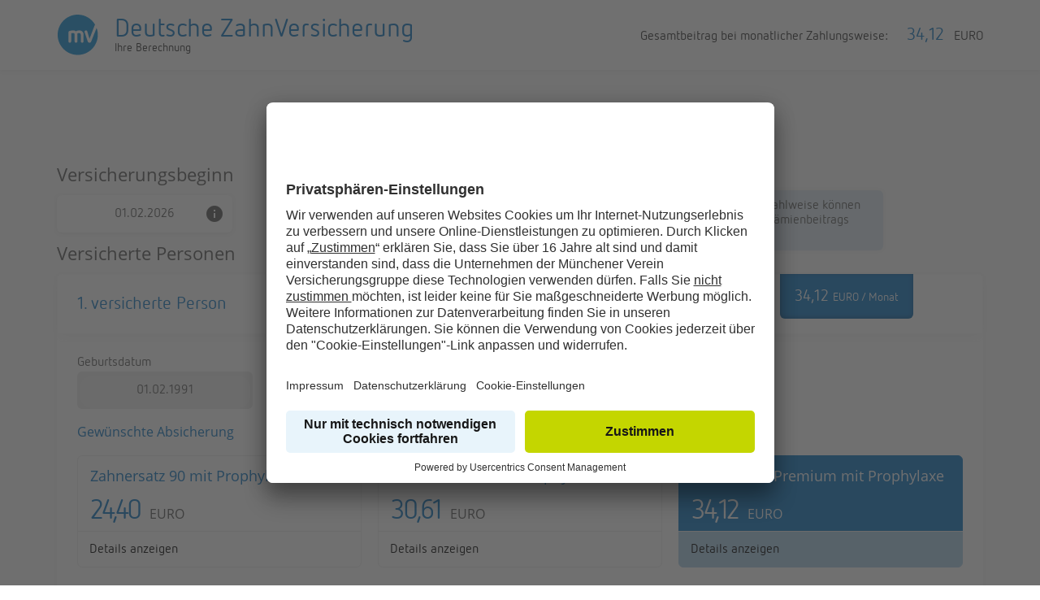

--- FILE ---
content_type: text/html;charset=UTF-8
request_url: https://www.muenchener-verein.de/zahnversicherung-tarifrechner/?vnr=48119&bd=35&agt=381
body_size: 27783
content:
<?xml version="1.0" encoding="UTF-8"?>
<!DOCTYPE html>

	<html lang="de" dir="ltr"><head id="j_idt2">
	<meta http-equiv="content-type" content="text/html; charset=utf-8" />
	<meta http-equiv="cache-control" content="max-age=0" />
	<meta http-equiv="cache-control" content="no-cache" />
	<meta http-equiv="pragma" content="no-cache" />
	<meta http-equiv="expires" content="0" />
	<meta name="viewport" content="width=device-width, initial-scale=1.0" />
	<meta name="robots" content="noindex" /><script type="text/javascript" src="/zahnversicherung-tarifrechner/javax.faces.resource/jsf.js.xhtml;jsessionid=djijnZpF73GwNqauKII4jmzW1GDCiOWiU6XOQWCH.prd-dvl-jbo-mvpor-01?ln=javax.faces"></script>
	<!-- CDN&lt;link rel="stylesheet" type="text/css" href="https://maxcdn.bootstrapcdn.com/bootstrap/3.3.7/css/bootstrap.min.css" /&gt; -->
	<!-- CDN&lt;script src="http://code.jquery.com/jquery-1.12.0.min.js"&gt;&lt;/script&gt; --><script type="text/javascript" src="/zahnversicherung-tarifrechner/javax.faces.resource/jquery-1.12.0.min.js.xhtml;jsessionid=djijnZpF73GwNqauKII4jmzW1GDCiOWiU6XOQWCH.prd-dvl-jbo-mvpor-01?ln=js"></script>
	<!-- CDN&lt;script src="http://maxcdn.bootstrapcdn.com/bootstrap/3.3.7/js/bootstrap.min.js"&gt;&lt;/script&gt; --><script type="text/javascript" src="/zahnversicherung-tarifrechner/javax.faces.resource/bootstrap.min.js.xhtml;jsessionid=djijnZpF73GwNqauKII4jmzW1GDCiOWiU6XOQWCH.prd-dvl-jbo-mvpor-01?ln=js"></script>
	<link rel="apple-touch-icon" sizes="180x180" href="/zahnversicherung-tarifrechner/javax.faces.resource/img/favicon/apple-touch-icon.png.xhtml;jsessionid=djijnZpF73GwNqauKII4jmzW1GDCiOWiU6XOQWCH.prd-dvl-jbo-mvpor-01" />
	<link rel="icon" type="image/png" sizes="32x32" href="/zahnversicherung-tarifrechner/javax.faces.resource/img/favicon/favicon-32x32.png.xhtml;jsessionid=djijnZpF73GwNqauKII4jmzW1GDCiOWiU6XOQWCH.prd-dvl-jbo-mvpor-01" />
	<link rel="icon" type="image/png" sizes="16x16" href="/zahnversicherung-tarifrechner/javax.faces.resource/img/favicon/favicon-16x16.png.xhtml;jsessionid=djijnZpF73GwNqauKII4jmzW1GDCiOWiU6XOQWCH.prd-dvl-jbo-mvpor-01" />
	<link rel="mask-icon" href="/zahnversicherung-tarifrechner/javax.faces.resource/img/favicon/safari-pinned-tab.svg.xhtml;jsessionid=djijnZpF73GwNqauKII4jmzW1GDCiOWiU6XOQWCH.prd-dvl-jbo-mvpor-01" color="#1793d7" />
	<meta name="msapplication-TileColor" content="#1793d7" />
	<meta name="theme-color" content="#ffffff" />
	<title>Deutsche ZahnVersicherung - Ihre Berechnung - Münchener Verein</title>
	<!-- Google Tag Manager -->
	<noscript><iframe src="//www.googletagmanager.com/ns.html?id=GTM-MB2SHT" height="0" width="0" style="display:none;visibility:hidden"></iframe></noscript>
	<script>(function(w,d,s,l,i){w[l]=w[l]||[];w[l].push({'gtm.start': new Date().getTime(),event:'gtm.js'});var f=d.getElementsByTagName(s)[0], j=d.createElement(s),dl=l!='dataLayer'?'&l='+l:'';j.async=true;j.src='//www.googletagmanager.com/gtm.js?id='+i+dl;f.parentNode.insertBefore(j,f); })(window,document,'script','dataLayer','GTM-MB2SHT');</script>
	<!-- End Google Tag Manager -->
	<script id="usercentrics-cmp" data-settings-id="-cAUxJyYs" src="https://app.usercentrics.eu/browser-ui/latest/bundle_legacy.js" defer="defer"></script>
	<script src="https://apis.google.com/js/platform.js" async="async" defer="defer"></script><link type="text/css" rel="stylesheet" href="/zahnversicherung-tarifrechner/javax.faces.resource/bootstrap.min.css.xhtml;jsessionid=djijnZpF73GwNqauKII4jmzW1GDCiOWiU6XOQWCH.prd-dvl-jbo-mvpor-01?ln=css" /><link type="text/css" rel="stylesheet" href="/zahnversicherung-tarifrechner/javax.faces.resource/app.min.css.xhtml;jsessionid=djijnZpF73GwNqauKII4jmzW1GDCiOWiU6XOQWCH.prd-dvl-jbo-mvpor-01?ln=css" /><link type="text/css" rel="stylesheet" href="/zahnversicherung-tarifrechner/javax.faces.resource/fonts.css.xhtml;jsessionid=djijnZpF73GwNqauKII4jmzW1GDCiOWiU6XOQWCH.prd-dvl-jbo-mvpor-01?ln=css" /></head>
<!-- app-prebody start -->
<!-- app-prebody end --><body class="www-stage" data-vermittler="48119" data-stage="www" data-plink="false">
	<!-- Google Tag Manager (noscript) -->
	<noscript><iframe src="https://www.googletagmanager.com/ns.html?id=GTM-MB2SHT" height="0" width="0" style="display:none;visibility:hidden"></iframe></noscript>
	<!-- End Google Tag Manager (noscript) --><div class="background-image-fader opacity-100"></div><div class="calculator">
<form id="mainform" name="mainform" method="post" action="/zahnversicherung-tarifrechner/ihre-berechnung.xhtml;jsessionid=djijnZpF73GwNqauKII4jmzW1GDCiOWiU6XOQWCH.prd-dvl-jbo-mvpor-01?cid=1" class="floating-labels" accept-charset="UTF-8" enctype="application/x-www-form-urlencoded" onsubmit="setFormSubmitted()">
<input type="hidden" name="mainform" value="mainform" />

			<input type="hidden" name="cid" value="1" /><div class="app-header"><div class="wrapper"><div class="container"><div id="logo" class="logo"><img src="/zahnversicherung-tarifrechner/javax.faces.resource/logo-muenchener-verein-bildmarke.svg.xhtml;jsessionid=djijnZpF73GwNqauKII4jmzW1GDCiOWiU6XOQWCH.prd-dvl-jbo-mvpor-01?ln=img" alt="MV-Icon" /></div><div class="title">
								<h1>Deutsche ZahnVersicherung</h1>Ihre Berechnung</div><div id="basket" class="basket-wrapper">
									<div class="basket">
										<span>Gesamtbeitrag</span> <span>Gesamtbeitrag bei monatlicher Zahlungsweise:</span>
										<div class="preis"><span id="gesamtbeitragID">34,12 </span> <span class="waehrung">EURO</span>
										</div>
									</div></div></div></div></div><div class="app-body-wrapper-container"><div class="app-body-wrapper"><div class="app-body container">
	<script>
		function toggleGesundheitsfrageVisibility(value, vp, gfKomplex, gFrage) {
			gFrage++;
			var id = "gesundheitsFragenContainer" + vp + "-" + gfKomplex + "-" + gFrage;
		    switch( value) {
		    case 'TRUE' : document.querySelector('.' + id).style.display='flex';
		               break;
		    case 'FALSE' : document.querySelector('.' + id).style.display='none';
		               break;
			}
		}
		</script>
		<style>
			.gesundheitsfrage {
			    display: flex;
			    align-items: center;
			}
			
			.gesundheitsfrage:not(:last-of-type) {
			    margin-bottom: 1rem;
			}
			
			.gesundheitsfrage p:last-of-type {
			    margin-bottom:0;
			}
		</style><div class="row"><div class="col-xs-12"><span id="messages"></span></div></div><div id="package_container" class="row"><div class="col-xs-12"><span id="j_idt68:packagepicker" class="collapse-group"><div id="j_idt68:zahlungsweiseWrapper" class=""><div class="row"><div class="col-xs-12 col-md-6"><label for="j_idt68:versicherungsbeginn:dob_date_mask" class="message">Versicherungsbeginn</label>
							<!-- Versicherungsbeginn - START --><div id="j_idt68:versicherungsbeginnContainer" class="white-shadow-box"><div id="j_idt68:versicherungsbeginn:versicherungsbeginn" class="row"><div class="col-xs-12"><div class="dateselector-wrapper"><div id="j_idt68:versicherungsbeginn:dob_date_mask_message"></div><input id="j_idt68:versicherungsbeginn:dob_date_mask" name="j_idt68:versicherungsbeginn:dob_date_mask" value="01.02.2026" class="form-control dateinputmask -internal" onblur="dateBlur(event);" onfocus="this.select();" onkeypress="dateSubmit(event)" onkeyup="datePattern(event);" onchange="mojarra.ab(this,event,'valueChange','@this','j_idt68:versicherungsbeginn:dob_date_mask_message messages',{'onevent':ajaxReloadComponents})" min="2026-01-01" max="2026-08-01" maxlength="10" placeholder="Tag.Monat.Jahr" type="text" />
						<input type="date" class="dateinputfield" max="2026-08-01" min="2026-01-01" onchange="changeDateInput(event)" onblur="triggerChangeInput(event)" onkeypress="dateSubmit(event)" /> 
						<a href="javascript:void(0);" class="mv-hint icon-question " data-toggle="tooltip" data-placement="right auto" title="Als Versicherungsbeginn ist der 1. des laufenden Monats vorbelegt. Vordatierungen sind maximal bis zu 6 Monaten möglich." data-html="true"><i class="material-icons">info</i></a></div></div></div></div>
							<!-- Versicherungsbeginn - END --></div><div class="col-xs-12 col-md-6"><span id="j_idt68:j_idt89:zahlungsweisen"><div class="zahlungsweise-wrapper"><label for="j_idt68:j_idt89:zahlungsweise" class="message">Zahlungsweise</label><div class="select-dropdown-wrapper"><select id="j_idt68:j_idt89:zahlungsweise" name="j_idt68:j_idt89:zahlungsweise" class="white-shadow-box" size="1" onchange="mojarra.ab(this,event,'valueChange','@form','@form')">	<option value="JAEHRLICH">jährlich</option>
	<option value="HALBJAEHRLICH">halbjährlich</option>
	<option value="VIERTELJAEHRLICH">vierteljährlich</option>
	<option value="MONATLICH" selected="selected">monatlich</option>
</select><script>jQuery.noConflict(); jQuery(document).ready(function(){jQuery('.dropdownfix a.selector').on('click', function(event){	selectbox = $(this).next().next('select');	pos = selectbox.offset();	selectbox.css('position', 'absolute');	selectbox.css('z-index', '999999');	selectbox.offset(pos);	selectbox.attr('size', '10');	event.preventDefault();	return false;});jQuery('.dropdownfix select').mouseout(function(){$(this).css('position', 'static');$(this).attr('size', '1');});jQuery('.dropdownfix select').click(function(){$(this).css('position', 'static');$(this).attr('size', '1');});});</script><div class="zahlungsweise-titel">
							Bei jährlicher Zahlweise können Sie 3% Ihres Prämienbeitrags einsparen.
						</div></div></div></span></div></div></div><label class="message">Versicherte Personen</label><div id="j_idt68:produkt:0:paketauswahlContainer" class="form-wrapper hidden"><label class="message">Tarif</label>
							<!-- Paketauswahl --><div class="row"><div class="col-xs-12 col-sm-12"><div class=""><select id="j_idt68:produkt:0:paketAuswahlFirst" name="j_idt68:produkt:0:paketAuswahlFirst" class="white-shadow-box paketauswahldropdown-0" size="1" onchange="mojarra.ab(this,event,'valueChange','@this','@form')" aria-label="Auswahl der Absicherung">	<option value="DZV-Zahnersatz">Zahnersatz 90 mit Prophylaxe</option>
	<option value="DZV-Zahnschutz">Zahnschutz 90 mit Prophylaxe</option>
	<option value="DZV-Zahnschutz-PR" selected="selected">Zahnschutz Premium mit Prophylaxe</option>
</select><script>jQuery.noConflict(); jQuery(document).ready(function(){jQuery('.dropdownfix a.selector').on('click', function(event){	selectbox = $(this).next().next('select');	pos = selectbox.offset();	selectbox.css('position', 'absolute');	selectbox.css('z-index', '999999');	selectbox.offset(pos);	selectbox.attr('size', '10');	event.preventDefault();	return false;});jQuery('.dropdownfix select').mouseout(function(){$(this).css('position', 'static');$(this).attr('size', '1');});jQuery('.dropdownfix select').click(function(){$(this).css('position', 'static');$(this).attr('size', '1');});});</script>
										<a href="javascript:void(0);" class="mv-hint icon-question hidden" data-toggle="tooltip" data-placement="right" data-html="true"><i class="material-icons">info</i></a></div></div></div><label class="message">Versicherte Personen</label></div><div class="form-wrapper alignment-center hidden"><div class="row"><div class="col-xs-12 col-sm-8 form-text">
									Anzahl der zu mitversichernden Personen
								</div><div class="col-xs-12 col-sm-4"><div class=""><select id="j_idt68:produkt:0:anzahlDerPersonen" name="j_idt68:produkt:0:anzahlDerPersonen" class="form-control anzahlderpersonen-0" size="1" onchange="mojarra.ab(this,event,'valueChange','@this','@form')" aria-label="Auswahl der Anzahl">	<option value="1" selected="selected">1</option>
	<option value="2">2</option>
	<option value="3">3</option>
	<option value="4">4</option>
	<option value="5">5</option>
	<option value="6">6</option>
	<option value="7">7</option>
	<option value="8">8</option>
	<option value="9">9</option>
	<option value="10">10</option>
</select><script>jQuery.noConflict(); jQuery(document).ready(function(){jQuery('.dropdownfix a.selector').on('click', function(event){	selectbox = $(this).next().next('select');	pos = selectbox.offset();	selectbox.css('position', 'absolute');	selectbox.css('z-index', '999999');	selectbox.offset(pos);	selectbox.attr('size', '10');	event.preventDefault();	return false;});jQuery('.dropdownfix select').mouseout(function(){$(this).css('position', 'static');$(this).attr('size', '1');});jQuery('.dropdownfix select').click(function(){$(this).css('position', 'static');$(this).attr('size', '1');});});</script>
										<a href="javascript:void(0);" class="mv-hint icon-question hidden" data-toggle="tooltip" data-placement="right" data-html="true"><i class="material-icons">info</i></a></div></div></div></div><div class="panel mv-panel produktpanel-0">
							<h4 class="mv-panel-title bold"><a href="https://www.muenchener-verein.de/zahnversicherung-tarifrechner/;jsessionid=djijnZpF73GwNqauKII4jmzW1GDCiOWiU6XOQWCH.prd-dvl-jbo-mvpor-01" class="mv-collapse produktpanel-openclose-trigger-0 " data-target=".package_accordion_0" data-toggle="collapse" data-parent=".collapse-group"><span class="title new-blue">
										1. versicherte Person
									</span><span class="preis">
										34,12  <span class="waehrung">EURO / Monat</span></span></a><a id="j_idt68:produkt:0:personEntfernen" href="#" onclick="mojarra.ab(this,event,'action','@this','@form');return false" class="delete deleteversicherteperson-0 hidden">
									<i class="material-icons">delete</i></a>
							</h4><div class="package_accordion_0 mv-panel-collapse collapse in single-content-padding"><div class="mv-panel-body" data-accordion-index="0" aria-expanded="false"><a id="j_idt68:produkt:0:j_idt125" href="#" onclick="mojarra.ab(this,event,'action',0,0);return false" class="collapse_accordion_jsf_hook hidden"></a><div class="hidden row "><div class="col-xs-12">
											Tarif
										</div>
										<!-- Paketauswahl --><div class="col-xs-12"><div class=""><select id="j_idt68:produkt:0:paketAuswahlSecond" name="j_idt68:produkt:0:paketAuswahlSecond" class="form-control paketauswahl-0" size="1" onchange="mojarra.ab(this,event,'valueChange','@this','@form')">	<option value="DZV-Zahnersatz">Zahnersatz 90 mit Prophylaxe</option>
	<option value="DZV-Zahnschutz">Zahnschutz 90 mit Prophylaxe</option>
	<option value="DZV-Zahnschutz-PR" selected="selected">Zahnschutz Premium mit Prophylaxe</option>
</select><script>jQuery.noConflict(); jQuery(document).ready(function(){jQuery('.dropdownfix a.selector').on('click', function(event){	selectbox = $(this).next().next('select');	pos = selectbox.offset();	selectbox.css('position', 'absolute');	selectbox.css('z-index', '999999');	selectbox.offset(pos);	selectbox.attr('size', '10');	event.preventDefault();	return false;});jQuery('.dropdownfix select').mouseout(function(){$(this).css('position', 'static');$(this).attr('size', '1');});jQuery('.dropdownfix select').click(function(){$(this).css('position', 'static');$(this).attr('size', '1');});});</script>
												<a href="javascript:void(0);" class="mv-hint icon-question hidden" data-toggle="tooltip" data-placement="right" data-html="true"><i class="material-icons">info</i></a></div></div></div><div class="row"><div class="col-xs-12 small-title">Geburtsdatum</div><div class="col-xs-12 ">
											<!-- Geburtsdatum - START --><div id="j_idt68:produkt:0:geburtsdatumContainer"><div id="j_idt68:produkt:0:geburtsdatum:geburtsdatum" class="row"><div class="col-xs-12"><div class="dateselector-wrapper"><div id="j_idt68:produkt:0:geburtsdatum:dob_date_mask_message"></div><input id="j_idt68:produkt:0:geburtsdatum:dob_date_mask" name="j_idt68:produkt:0:geburtsdatum:dob_date_mask" value="01.02.1991" class="form-control dateinputmask geburtsdatum-0-internal" onblur="dateBlur(event);" onfocus="this.select();" onkeypress="dateSubmit(event)" onkeyup="datePattern(event);" onchange="mojarra.ab(this,event,'valueChange','@this','package_container result_container j_idt68:produkt:0:geburtsdatum:dob_date_mask_message messages',{'onevent':ajaxReloadComponents})" min="1926-01-15" max="2026-01-15" maxlength="10" placeholder="Tag.Monat.Jahr" type="text" />
						<input type="date" class="dateinputfield" max="2026-01-15" min="1926-01-15" onchange="changeDateInput(event)" onblur="triggerChangeInput(event)" onkeypress="dateSubmit(event)" /> 
						<a href="javascript:void(0);" class="mv-hint icon-question hidden" data-toggle="tooltip" data-placement="right auto" data-html="true"><i class="material-icons">info</i></a></div></div></div></div>
											<!-- Geburtsdatum - END --></div><div class="hidden"><div class="delete-container"><a id="j_idt68:produkt:0:j_idt146" href="#" onclick="mojarra.ab(this,event,'action','@this','@form');return false" class="delete deleteversichertepersondropdown-0">
													<i class="material-icons">delete</i><span class="visible-xs">
														Person entfernen
													</span></a></div></div></div>
									<h3 class="sub ">Gewünschte Absicherung</h3><div id="j_idt68:produkt:0:paketVergleicherWrapper" class="package-selector-wrapper"><div class="package-selector"><a id="j_idt68:produkt:0:j_idt151:0:j_idt153" href="#" onclick="mojarra.ab(this,event,'action','@form','@this',{'onevent':ajaxReloadComponents});return false"><div class="mv-compare-panel new-blue">
														<h3>Zahnersatz 90 mit Prophylaxe</h3>
														<p>
															
														</p><div class="preis">24,40  <span class="waehrung">EURO</span></div></div>
													<a href="javascript:void()" onclick="openDetailTable(event)" class="black-details">Details anzeigen</a></a></div><div class="tableBg"><div class="inner-wrapper"><div class="table-header">
					<a class="close" onclick="closeDetailTable(event)" href="#">×</a>
					<div class="title">Details zum Paket "Zahnersatz 90 mit Prophylaxe"</div></div><div class="table-content"><div class="result-vp-body"><div class="container-fluid"><div class="row"><div class="col-xs-12"><p>Erstattung für <b>Zahnersatz</b> in Höhe von 90 % für:</p></div></div></div>
<ul class="ul-check filled">
	<li>Kronen, Brücken, Implantate</li>
	<li>Zahnverblendung mit Veneers</li>
	<li>Zahnprothesen</li>
</ul>
<br/>
<div class="container-fluid"><div class="row"><div class="col-xs-12"><p>Erstattung für <b>Zahnprophylaxe</b> bis zu 170 Euro pro Jahr</p></div></div></div></div></div></div></div><div class="package-selector"><a id="j_idt68:produkt:0:j_idt151:1:j_idt153" href="#" onclick="mojarra.ab(this,event,'action','@form','@this',{'onevent':ajaxReloadComponents});return false"><div class="mv-compare-panel new-blue">
														<h3>Zahnschutz 90 mit Prophylaxe</h3>
														<p>
															
														</p><div class="preis">30,61  <span class="waehrung">EURO</span></div></div>
													<a href="javascript:void()" onclick="openDetailTable(event)" class="black-details">Details anzeigen</a></a></div><div class="tableBg"><div class="inner-wrapper"><div class="table-header">
					<a class="close" onclick="closeDetailTable(event)" href="#">×</a>
					<div class="title">Details zum Paket "Zahnschutz 90 mit Prophylaxe"</div></div><div class="table-content"><div class="result-vp-body"><div class="container-fluid"><div class="row"><div class="col-xs-12"><p>Erstattungen für <b>Zahnbehandlung</b> in Höhe von 100% für:</p></div></div></div>
<ul class="ul-check filled">
	<li>Füllungen und Inlays aus Edelmetall, Kunststoff oder Keramik</li>
	<li>Kieferorthopädie (bis zu einem Alter von 21 Jahren)</li>
</ul>
<br/>
<div class="container-fluid"><div class="row"><div class="col-xs-12"><p>Erstattung für <b>Zahnersatz</b> in Höhe von 90 % für:</p></div></div></div>
<ul class="ul-check filled">
	<li>Kronen, Brücken, Implantate</li>
	<li>Zahnverblendung mit Veneers</li>
	<li>Zahnprothesen</li>
</ul>
<br/>
<div class="container-fluid"><div class="row"><div class="col-xs-12"><p>Erstattung für <b>Zahnprophylaxe</b> bis zu 170 Euro pro Jahr</p></div></div></div></div></div></div></div><div class="package-selector"><a id="j_idt68:produkt:0:j_idt151:2:j_idt153" href="#" onclick="mojarra.ab(this,event,'action','@form','@this',{'onevent':ajaxReloadComponents});return false"><div class="mv-compare-panel current new-blue">
														<h3>Zahnschutz Premium mit Prophylaxe</h3>
														<p>
															
														</p><div class="preis">34,12  <span class="waehrung">EURO</span></div></div>
													<a href="javascript:void()" onclick="openDetailTable(event)" class="black-details">Details anzeigen</a></a></div><div class="tableBg"><div class="inner-wrapper"><div class="table-header">
					<a class="close" onclick="closeDetailTable(event)" href="#">×</a>
					<div class="title">Details zum Paket "Zahnschutz Premium mit Prophylaxe"</div></div><div class="table-content"><div class="result-vp-body"><div class="container-fluid"><div class="row"><div class="col-xs-12"><p>Erstattungen für <b>Zahnbehandlung</b> in Höhe von 100% für:</p></div></div></div>
<ul class="ul-check filled">
	<li>Füllungen und Inlays aus Edelmetall, Kunststoff oder Keramik</li>
	<li>Kieferorthopädie (bis zu einem Alter von 21 Jahren)</li>
</ul>
<br/>
<div class="container-fluid"><div class="row"><div class="col-xs-12"><p>Erstattung für <b>Zahnersatz</b> in Höhe von 90 % für:</p></div></div></div>
<ul class="ul-check filled">
	<li>Kronen, Brücken, Implantate</li>
	<li>Zahnverblendung mit Veneers</li>
	<li>Zahnprothesen</li>
</ul>
<br/>
<div class="container-fluid"><div class="row"><div class="col-xs-12"><p>Erstattung für <b>Zahnprophylaxe</b> bis zu 170 Euro pro Jahr</p></div></div></div></div></div></div></div></div><a id="j_idt68:produkt:0:j_idt243" href="#" onclick="mojarra.ab(this,event,'action',0,'j_idt68:produkt:0:paketVergleicherWrapper');return false" class="reloader">Rerender</a><div class="add-person-wrapper form-wrapper alignment-center hidden"><div class="row"><div class="col-xs-12"><a id="j_idt68:produkt:0:weiterePersonFirst" href="#" onclick="mojarra.ab(this,event,'action','@this','@form');return false" class="versichertepersonhinzufuegencenter-0 small-title-blue">weitere versicherte Person hinzufügen
													<i class="material-icons">person_add</i></a></div></div></div></div></div><div class="add-person-wrapper form-wrapper alignment-center "><a id="j_idt68:produkt:0:weiterePersonSecond" href="#" onclick="mojarra.ab(this,event,'action','@this','@form');return false" class="versichertepersonhinzufuegenbottom-0 small-title-blue">
									<i class="material-icons">person_add</i>
									<span>weitere versicherte Person hinzufügen</span></a></div></div></span><a id="j_idt68:j_idt250" href="#" onclick="mojarra.ab(this,event,'action',0,'j_idt68:zahlungsweiseWrapper gesamtbeitragID');return false" class="reloader">Rerender</a></div></div><div class="spacer-40"></div><div id="result_container"><div class="row"><div class="col-xs-12"><div class="row"><div class="col-xs-12 btn-margins"><input id="weiter" name="weiter" value="weiter zu Ihren Angaben" class="btn btn-green" onclick="deferSubmit(event)" type="submit" /><span id="j_idt261:prepareddownloadContainer"><input id="j_idt261:j_idt267" type="submit" name="j_idt261:j_idt267" value="Angebot downloaden" class="catch-download-status btn" onclick="mojarra.ab(this,event,'action',0,'j_idt261:prepareddownloadContainer',{'params':{'componentid':'j_idt261'}});return false" /></span></div></div></div></div><div class="spacer-40"></div></div><a id="j_idt270" href="#" onclick="mojarra.ab(this,event,'action',0,'result_container');return false" class="reloader">Rerender</a><div class="info-line">
							<div>Ihre Daten werden verschlüsselt übertragen. <span><a href="javascript:void(0);">(35/381/48119)</a></span></div>
							<div>*Pflichtfeld</div>
							<a href="https://www.muenchener-verein.de/impressum/" target="_blank">Impressum</a>
							<a href="https://www.muenchener-verein.de/nutzungsbedingungen/" target="_blank">Nutzungsbedingungen</a>
							<a href="https://www.muenchener-verein.de/datenschutz/" target="_blank">Datenschutz</a>
							<a href="https://www.muenchener-verein.de/barrierefreiheit/" target="_blank">Barrierefreiheit</a></div></div></div></div><div id="processstatus" class="app-process">
				<ul class="breadcrumb">
							<li class=" active"><span class="mv-process-status" data-toggle="tooltip" data-placement="right" data-original-title="Ihre Berechnung" data-html="true">1</span></li>
							<li><span class="mv-process-status" data-toggle="tooltip" data-placement="right" data-original-title="Angaben zur versicherten Person" data-html="true">2</span></li>
							<li><span class="mv-process-status" data-toggle="tooltip" data-placement="right" data-original-title="Ihre Angaben" data-html="true">3</span></li>
							<li><span class="mv-process-status" data-toggle="tooltip" data-placement="right" data-original-title="Ihr Abschluss" data-html="true">4</span></li>
							<li><span class="mv-process-status" data-toggle="tooltip" data-placement="right" data-original-title="Ihre Bestätigung" data-html="true">5</span></li>
				</ul></div><input type="hidden" name="javax.faces.ViewState" id="j_id1:javax.faces.ViewState:0" value="-7746560218947682724:5411529991813229574" autocomplete="off" />
</form></div>
		<!-- JSF AJAX Error Modal --><div id="errorModal" class="modal fade" aria-labelledby="Es ist ein Fehler aufgetreten." data-backdrop="static" data-keyboard="false"><div class="modal-dialog" role="document"><div class="modal-content"><div class="modal-header">
						<h4 class="modal-title" id="errorModalLabel">Es ist ein Fehler aufgetreten.
						</h4></div><div class="modal-body"><span class="reload-timer">Bitte laden Sie die Seite neu.</span></div><div class="modal-footer">
						<a href="#" data-toggle="collapse" data-target="#collapseError" aria-expanded="false" aria-controls="collapseError"><span class="stop-reload">Fehlermeldung anzeigen</span></a>
						<div class="collapse" id="collapseError">
							<div id="jsfAjaxErrorContainer" class="well"></div>
						</div></div></div></div></div>
		<!-- JSF AJAX Loader Modal --><div id="loadModal" class="modal fade" aria-labelledby="Es ist ein Fehler aufgetreten." data-backdrop="static" data-keyboard="false">
			<div class="loader-container">
				<div class="loader-cube">
					<div class="load-cube1 load-cube"></div>
					<div class="load-cube2 load-cube"></div>
					<div class="load-cube4 load-cube"></div>
					<div class="load-cube3 load-cube"></div>
				</div>
				<div class="loader-text">Bitte warten...</div>
			</div></div>
		<!-- New Version of JSF AJAX Loader -->
		<div class="loadindicator">
			<div class="spinner">
				<div class="bounce1"></div>
				<div class="bounce2"></div>
				<div class="bounce3"></div>
			</div>
			<div class="loader-text">Bitte warten Sie noch einen Augenblick</div>
		</div>
		<div class="modal-background" onclick="closeDetailTable(event)"></div>
	<!-- APP JS start --><script type="text/javascript" src="/zahnversicherung-tarifrechner/javax.faces.resource/moment.js.xhtml;jsessionid=djijnZpF73GwNqauKII4jmzW1GDCiOWiU6XOQWCH.prd-dvl-jbo-mvpor-01?ln=js"></script><script type="text/javascript" src="/zahnversicherung-tarifrechner/javax.faces.resource/jquery.mask.min.js.xhtml;jsessionid=djijnZpF73GwNqauKII4jmzW1GDCiOWiU6XOQWCH.prd-dvl-jbo-mvpor-01?ln=js"></script><script type="text/javascript" src="/zahnversicherung-tarifrechner/javax.faces.resource/app.min.js.xhtml;jsessionid=djijnZpF73GwNqauKII4jmzW1GDCiOWiU6XOQWCH.prd-dvl-jbo-mvpor-01?ln=js"></script>
	<script src="/zahnversicherung-tarifrechner/polyfill/hyphens/Hyphenopoly_Loader.js"></script>
	<!-- App JS end --><span id="gtmpackagetracking"><script>dataLayer.push({'paket': 'ADP-DZV-Zahnschutz-PR', 'event': 'QUESTIONS'});</script></span></body>

	</html>

--- FILE ---
content_type: text/css
request_url: https://www.muenchener-verein.de/zahnversicherung-tarifrechner/javax.faces.resource/app.min.css.xhtml;jsessionid=djijnZpF73GwNqauKII4jmzW1GDCiOWiU6XOQWCH.prd-dvl-jbo-mvpor-01?ln=css
body_size: 39509
content:
.app-body-wrapper-container{width:100%;min-height:calc(100% - 150px);display:table;position:absolute;top:150px;bottom:0}.app-body-wrapper-container.error-page{min-height:100%!important;top:0!important}.full-width-template .app-body-wrapper{vertical-align:top!important}.full-width-template .app-body-wrapper-container{min-height:calc(100% - 78px);top:78px}@media (min-width:900px){.app-body-wrapper-container{min-height:calc(100% - 188px);top:188px}.app-body-wrapper-container.error-page{min-height:100%!important;top:0!important}.full-width-template .app-body-wrapper-container{min-height:calc(100% - 86px);top:86px}}.app-body-wrapper{vertical-align:middle;display:table-cell}.app-body-wrapper .app-body{margin-bottom:80px}html{background-position:50%;background-size:cover;background-attachment:fixed}html .btn,html h1,html h2,html h3,html h4,html h5,html h6,html p{-webkit-hyphens:auto;-ms-hyphens:auto;hyphens:auto}html h4{margin-bottom:20px;font-size:22px}html h5{color:#157ac5;font-size:17px}.colored-table-header th{background:#ddd;font-family:Open Sans,sans-serif;font-weight:500}body:not(.prd-stage):not(.www-stage):after{content:attr(data-stage);color:#fff;z-index:999;text-transform:uppercase;background-color:#c30000;border-radius:0 0 10px;padding:15px 20px 14px;font-size:14px;font-weight:700;line-height:14px;display:block;position:fixed;top:0;left:0}.app-header{z-index:100;width:100%;top:0}.app-header .wrapper{background-color:#fff;width:100%;box-shadow:0 1px 5px rgba(100,100,100,.1)}.app-header .wrapper .container{-ms-flex-flow:row;flex-flow:row;-ms-flex-line-pack:justify;-ms-flex-pack:justify;align-content:space-between;justify-content:space-between;-ms-flex-align:center;align-items:center;display:-ms-flexbox;display:flex;position:relative}.app-header .wrapper .container .logo{vertical-align:middle;-ms-flex:none;flex:none;display:inline-block}.app-header .wrapper .container .title{vertical-align:middle;-ms-flex:0 auto;flex:0 auto;flex-wrap:1;max-width:100%;margin-right:auto;padding:20px 15px;line-height:1;display:inline-block}.app-header .wrapper .container .title h1{text-align:left;color:#157ac5;margin:0;padding:0;font-family:netto,sans-serif;font-size:24px;line-height:1}.app-header .wrapper .container .title span{font-family:Open Sans,sans-serif;font-size:14px}.app-header .wrapper .container .contact-bar{vertical-align:middle;display:inline-block}.app-header .wrapper .container .contact-bar img{width:auto;height:30px}@media (min-width:900px){.app-header{position:fixed}.app-header .wrapper .container .title{padding:20px}.app-header .wrapper .container .title h1{font-size:32px}}.app-process{display:none}@media (min-width:1450px){.app-process{z-index:90;height:calc(100% - 188px);display:table;position:fixed;top:188px;bottom:0;left:calc(50% - 685px)}.app-process .breadcrumb{vertical-align:middle;background-color:transparent;border-radius:0;margin:0;padding:0;display:table-cell}.app-process .breadcrumb>li{display:block;position:relative}.app-process .breadcrumb>li .mv-process-status{text-align:center;color:#fff;cursor:default;background-color:#5e5e5d;border-radius:50%;width:32px;height:32px;line-height:34px;display:inline-block}.app-process .breadcrumb>li .mv-process-status:after{transition:all .35s;box-shadow:0 0 rgba(21,122,197,0)}.app-process .breadcrumb>li .mv-process-status+.tooltip.right .tooltip-arrow{border-right-color:#157ac5}.app-process .breadcrumb>li .mv-process-status+.tooltip.left .tooltip-arrow{border-left-color:#157ac5}.app-process .breadcrumb>li .mv-process-status+.tooltip.top .tooltip-arrow{border-top-color:#157ac5}.app-process .breadcrumb>li .mv-process-status+.tooltip.bottom .tooltip-arrow{border-bottom-color:#157ac5}.app-process .breadcrumb>li .mv-process-status+.tooltip .tooltip-inner{color:#fff;background:#157ac5;width:fit-content}.app-process .breadcrumb>li.active .mv-process-status{background-color:#157ac5;position:relative}.app-process .breadcrumb>li.active .mv-process-status:after{content:" ";z-index:-1;background:#fff;border-radius:100%;width:32px;height:32px;transition:all .35s;position:absolute;top:0;left:0;box-shadow:0 0 35px rgba(21,122,197,.5)}.app-process .breadcrumb>li.active:not(:last-child):after{content:"";text-align:center;z-index:1;width:4px;height:35px;margin:0 auto;padding:0;display:block;position:absolute;left:calc(50% - 2px)}.app-process .breadcrumb>li.previous .mv-process-status{cursor:pointer;background-color:#157ac5}.app-process .breadcrumb>li.previous .mv-process-status:hover{box-shadow:0 0 40px #157ac5}.app-process .breadcrumb>li.previous+li:before,.app-process .breadcrumb>li.previous:before{background-color:#157ac5}.app-process .breadcrumb>li+li:before{content:"";text-align:center;background-color:#5e5e5d;width:4px;height:70px;margin:0 auto;padding:0;display:block;position:relative}}.blue-info-box{color:#5e5e5d;background-color:#d1e9f7;margin-bottom:10px;padding:20px;font-size:16px;box-shadow:0 1px 5px rgba(100,100,100,.05)}.blue-info-box p b{color:#555;font-family:Open Sans,sans-serif}.blue-info-box p:last-of-type{margin:0}html{font-size:16px}html *{-webkit-hyphens:auto;-ms-hyphens:auto;hyphens:auto}body{background-position:50%;background-repeat:repeat;background-size:cover;background-attachment:fixed;min-width:320px;font-family:netto,sans-serif}body.no-scroll{overflow:hidden}.reloader{z-index:-1;width:0;height:0;position:absolute;overflow:hidden}.background-image-fader{z-index:-1;background-color:#fcfcfc;transition:opacity .3s ease-out;display:block;position:fixed;top:0;bottom:0;left:0;right:0}.background-image-fader.opacity-0{opacity:5}.background-image-fader.opacity-10{opacity:.15}.background-image-fader.opacity-20{opacity:.25}.background-image-fader.opacity-30{opacity:.35}.background-image-fader.opacity-40{opacity:.45}.background-image-fader.opacity-50{opacity:.55}.background-image-fader.opacity-60{opacity:.65}.background-image-fader.opacity-70{opacity:.75}.background-image-fader.opacity-80{opacity:.85}.background-image-fader.opacity-90{opacity:.95}.background-image-fader.opacity-100{opacity:15}.small-title{color:#5e5e5d;font-size:16px}.small-title-blue{color:#157ac5;font-size:16px}.conform-line-height{line-height:1.5}.black-details{color:#000}h1{color:#157ac5;margin:20px 0 0}h2{color:#5e5e5d;margin:10px 0;font-family:Open Sans,sans-serif;font-size:22px;font-weight:300}.new-blue{color:#157ac5}.new-red{color:#d40124}.min-font-gray{color:#5e5e5d;font-size:16px}label{font-weight:400}label.message{color:#5e5e5d;margin:40px 0 10px;font-family:Open Sans,sans-serif;font-size:22px;font-weight:300;display:block}.info-line{color:#5e5e5d;font-size:14px}.info-line>a{color:#157ac5;margin:25px 15px 15px 0;display:inline-block}.info-line span,.info-line span a{pointer-events:none;cursor:default;color:#888;text-decoration:none;word-break:keep-all!important;-webkit-hyphens:none!important;-ms-hyphens:none!important;hyphens:none!important}@media (min-width:900px){label.message{margin-top:10px}}.info-line>a{color:#5e5e5d;margin-top:5px;font-size:16px;display:block}@media (min-width:370px){.info-line>a{margin:25px 15px 15px 0;display:inline-block}}.gesundheitsfrage-box:not(:last-child){border-bottom:1px dashed #f1f1f1;margin-bottom:15px;padding-bottom:15px}.gesundheitsfrage-box:not(:last-child) p:last-of-type{margin:0}@media (min-width:768px){.container{width:100%}}@media (min-width:992px){.container{width:100%}}@media (min-width:1024px){.container{width:970px}}@media (min-width:1200px){.container{width:1170px}}.adressResultTable td,.adressResultTable th{vertical-align:middle!important}.anschriftInfoOverlay{text-align:left;z-index:2;color:transparent;width:100%;padding:0 15px;line-height:46px;position:absolute;top:0;bottom:0;left:0;right:0;overflow:hidden}.anschriftInfoOverlay:before{content:"...";text-align:left;color:gray;width:100%;display:block}.anschriftRequired{text-align:left;-webkit-touch-callout:none;-webkit-user-select:none;-ms-user-select:none;user-select:none;-khtml-user-select:none;min-height:46px;position:absolute;top:0;bottom:0;left:0;right:0;width:100%!important}.anschriftRequired:not([value=""])+.editAdress{display:none}.reloaderAdresspicker{z-index:-1;width:0;height:0;position:absolute;overflow:hidden}.adresse{background-color:#f1f1f1;border-radius:6px;min-height:46px;padding:20px;display:block;position:relative}.adresse.invalid{border-bottom:3px solid #c13a38!important}.editAdress{text-align:right;vertical-align:middle;z-index:3;-ms-flex-pack:end;justify-content:flex-end;-ms-flex-align:center;align-items:center;min-height:46px;padding:0 20px;display:-ms-flexbox;display:flex;position:absolute;top:0;bottom:0;left:0;right:0}.btn-float-right{float:right}.transfer-address-modal .modal-content{overflow:hidden}.address-transfer-map{height:250px}.address-transfer-trigger-info{text-align:left;color:#157ac5;border-bottom:1px solid #f1f1f1;border-radius:6px;margin:0;padding:10px 0 15px;font-family:Open Sans;font-size:16px;display:block}.address-transfer-trigger{color:#222;background-color:#f5f5f5;border-bottom:1px solid #f1f1f1;padding:10px;text-decoration:none;transition:all .35s;display:block}.address-transfer-trigger:hover{color:#fff;background-color:#157ac5;text-decoration:none}.address-transfer-trigger:first-of-type{border-top-left-radius:6px;border-top-right-radius:6px}.address-transfer-trigger:last-child{border-bottom-color:transparent;border-bottom-right-radius:6px;border-bottom-left-radius:6px}.copy-address,.transfer-address{margin-top:10px;margin-bottom:5px;margin-right:10px;display:inline-block!important}.address-transfer{display:none}@media (max-width:900px){table.table.responsive-vertical-table.not-modal.adressResultTable tr{border-top:1px solid #ddd;margin:10px 0;padding-top:10px;padding-bottom:40px;display:block}table.table.responsive-vertical-table.not-modal.adressResultTable tr td{word-break:break-word;border-top:0;padding:0;display:inline-block}table.table.responsive-vertical-table.not-modal.adressResultTable tr td:last-of-type{margin-top:10px;display:block}table.table.responsive-vertical-table.not-modal.adressResultTable tr td:first-child:after{content:",";margin-left:-3px;display:inline-block}}@media (min-width:900px){.anschriftInfoOverlay{color:gray;overflow:visible}.anschriftInfoOverlay:before{display:none}}@media (max-width:540px){table.adressResultTable,table.adressResultTable tbody{width:100%;display:block}table.adressResultTable tbody tr{border-top:1px solid #f1f1f1;width:100%;padding:10px 0;display:block}table.adressResultTable tbody tr td{border:none;width:100%;margin:0;padding:0;display:block}table.adressResultTable tbody tr td a{width:100%;margin:10px 0;display:block;float:none!important}}.form-group-relative{position:relative}.dropdown{z-index:10;background:#fff;border-radius:6px;-ms-flex-flow:wrap;flex-flow:wrap;width:100%;margin:0;padding:0;display:-ms-flexbox;display:flex;position:absolute;overflow:hidden;box-shadow:0 5px 10px -5px #a9a9a9}.dropdown a{border-bottom:1px solid #fcfcfc;-ms-flex:500%;flex:500%;padding:10px}.dropdown a:hover{color:#fff;background-color:#1792d6;text-decoration:none}.alert .alert-box-list{margin:0;padding:0}.alert .alert-box-list li{margin-left:15px}.alert .alert-box-list li:first-child:last-child{margin-left:0;list-style:none}.alert.tooltip-top{min-width:300px;max-width:100vw;display:block;position:absolute;transform:translateY(-75px)}.alert.tooltip-top:after{content:" ";pointer-events:none;border:6px solid rgba(242,242,242,0);border-right-color:#f2dede;width:0;height:0;margin-top:-6px;position:absolute;top:100%;right:50%}.alert.tooltip-top .alert-box-list{margin:0;padding:0;line-height:18px}.alert.tooltip-top .alert-box-list li{max-width:360px;list-style:none}.alert.tooltip-right{z-index:10;border:none;border-radius:6px;width:max-content;min-width:200px;margin:0 0 0 calc(100% + 15px);padding:10px 15px;line-height:18px;list-style:none;position:absolute;top:50%;transform:translateY(calc(-50% - 6px));box-shadow:0 0 5px #f1f1f1}.alert.tooltip-right:after{content:" ";pointer-events:none;border:6px solid rgba(242,242,242,0);border-right-color:#f2dede;width:0;height:0;margin-top:-6px;position:absolute;top:50%;right:100%}.alert.tooltip-right .alert-box-list{margin:0;padding:0;line-height:18px}.alert.tooltip-right .alert-box-list li{max-width:360px;list-style:none}.app-lead-header{z-index:99;background-color:#fff;width:100%;top:78px;left:0;box-shadow:0 1px 5px rgba(0,0,0,.1)}.app-lead-header.affix{position:fixed;top:0}.app-lead-header ul{-ms-flex-align:center;align-items:center;margin:0 auto;padding:0 15px;list-style:none;display:-ms-flexbox;display:flex}.app-lead-header ul li{-ms-flex:0 auto;flex:0 auto}.app-lead-header ul li a{color:#157ac5;-ms-flex-align:center;align-items:center;padding:15px;font-size:12px;text-decoration:none;display:-ms-flexbox;display:flex}.app-lead-header ul li a img{border:0;width:30px;height:auto}.app-lead-header ul li a .content{padding-left:15px;display:none}.app-lead-header ul li a:active,.app-lead-header ul li a:focus,.app-lead-header ul li a:hover{color:#157ac5;text-decoration:none}@media (min-width:900px){.app-lead-header{position:fixed;top:86px}.app-lead-header ul li{-ms-flex:auto;flex:auto}.app-lead-header ul li a{padding:15px 0}.app-lead-header ul li a .content{display:block}}.bankname{text-align:right;padding-top:10px}.btn.btn-small.bankdaten-switcher{padding:0}.btn.btn-small.bankdaten-switcher i.material-icons{max-width:30px}.basket-wrapper{z-index:100;background:#157ac5;width:100%;height:60px;padding:10px 15px;position:fixed;bottom:0;left:0}.basket-wrapper .basket{vertical-align:bottom;-ms-flex-align:center;align-items:center;justify-items:center;width:100%;display:-ms-flexbox;display:flex}.basket-wrapper .basket .preis{color:#fff;font-size:28px}.basket-wrapper .basket .preis .waehrung{color:#f1f1f1;font-size:16px}.basket-wrapper .basket>span:nth-child(2){display:none}.basket-wrapper .basket>span{color:#f1f1f1;border-bottom:1px dashed #f1f1f1;margin-right:auto;font-size:16px}@media (min-width:1024px){.basket-wrapper{background-color:transparent;-ms-flex:auto;flex:auto;width:auto;height:auto;padding:0;font-size:16px;position:relative}.basket-wrapper .basket{text-align:right;display:block;position:relative}.basket-wrapper .basket .preis{color:#157ac5;border-radius:6px;padding:10px 0 10px 20px;font-size:22px;display:inline-block;position:relative}.basket-wrapper .basket .preis .waehrung{color:#333;font-size:16px}.basket-wrapper .basket>span{margin-left:auto;margin-right:inherit;color:inherit;font-size:inherit;border-bottom:none}.basket-wrapper .basket>span:first-child{display:none}.basket-wrapper .basket>span:nth-child(2){display:inline}}.basket-dropdown ul{text-align:right;color:#fff;background:#157ac5;border-radius:0 0 6px 6px;width:370px;margin:0;padding:10px 0;font-size:16px;list-style:none;transition:all .35s;position:absolute;top:86px;right:0;box-shadow:0 1px 5px rgba(100,100,100,.25)}.basket-dropdown ul li{text-align:left;border-bottom:1px dashed rgba(255,255,255,.1);padding:5px 20px}.basket-dropdown ul li span{float:right}.basket-dropdown ul li:last-child{border-bottom:none}.btn-margins .btn{color:#5e5e5d;background-color:#dedede;width:100%;margin-bottom:10px;display:inline-block}body .btn{vertical-align:middle;white-space:normal;padding:12px 24px;font-family:Open Sans,sans-serif;font-size:16px;display:table-cell}body .btn.btn-small{padding:8px 14px}body .btn.btn-green{color:#000;background:#c4d600}body .btn.btn-blue{color:#fff;background:#157ac5}body .btn>*{vertical-align:middle}.btn-size{font-size:16px}@media (min-width:900px){.btn-margins .btn{white-space:nowrap;width:auto;margin-right:6px}}input[type=checkbox]{display:none}input[type=checkbox]+.checkbox-label-wrapper{padding-right:35px;display:inline-block;position:relative}input[type=checkbox]+.checkbox-label-wrapper .mv-hint{width:25px;top:-5px;right:0}input[type=checkbox]+.checkbox-label-wrapper label .checkbox-custom{content:"";cursor:pointer;text-align:center;background:#efefef;border-radius:6px;width:30px;height:30px;line-height:30px;transition:all .3s ease-in-out;position:absolute;top:0;left:0;box-shadow:0 1px 5px rgba(100,100,100,.05)}input[type=checkbox]:hover+.checkbox-label-wrapper label .checkbox-custom{background:#fff;box-shadow:0 8px 25px rgba(0,0,0,.2)}input[type=checkbox]+.checkbox-label-wrapper label .checkbox-custom~.checkbox-label{vertical-align:middle;padding-left:25px;display:inline-block}input[type=checkbox]+.checkbox-label-wrapper label .checkbox-custom~.checkbox-label.single-line{margin-top:5px;margin-bottom:0}input[type=checkbox]+.checkbox-label-wrapper label .checkbox-custom .material-icons{color:#157ac5;opacity:0;font-size:40px;line-height:40px;transition:all .35s;display:block;position:absolute;top:-8px;left:2px}input[type=checkbox]:hover+.checkbox-label-wrapper label .checkbox-custom .material-icons{transform:scale(1.1)}input[type=checkbox]:checked+.checkbox-label-wrapper label .checkbox-custom .material-icons{opacity:1}.calculator .checkbox-label,.calculator .radio-label{cursor:pointer;-webkit-touch-callout:none;-webkit-user-select:none;-ms-user-select:none;user-select:none;-khtml-user-select:none}.white-checkbox input[type=checkbox]+.checkbox-label-wrapper label .checkbox-custom{background-color:#fff}@media (min-width:900px){input[type=checkbox]+.checkbox-label-wrapper label .checkbox-custom~.checkbox-label{padding-left:50px}}.package-selector-wrapper{-ms-flex-wrap:wrap;flex-wrap:wrap;width:calc(100% + 30px);margin-bottom:20px;margin-left:-20px;padding-left:10px;display:-ms-flexbox;display:flex}.package-selector-wrapper .package-selector{-ms-flex:150px;flex:150px;margin:10px;position:relative}.package-selector-wrapper .package-selector a{text-decoration:none;overflow:hidden}.package-selector-wrapper .package-selector a:nth-child(2){border-top:1px solid #f1f1f1;width:100%;padding:14px 15px;font-size:16px;line-height:1;display:block;position:absolute;bottom:0}@media (min-width:768px){.package-selector-wrapper .package-selector{max-width:40%}}.mv-compare-panel{border:1px solid #f1f1f1;border-radius:6px;-ms-flex-direction:column;flex-direction:column;height:100%;margin:0;padding:15px 15px 44px;transition:background-color .35s,box-shadow .35s;display:-ms-flexbox;display:flex}.mv-compare-panel.current:after{content:" ";background:rgba(255,255,255,.65);width:100%;height:44.8px;position:absolute;bottom:0;left:0}.mv-compare-panel h3{-ms-flex:auto;flex:auto;margin:0;font-family:Open Sans,sans-serif;font-size:18px}.mv-compare-panel p{color:#aaa;-ms-flex:auto;flex:auto}.mv-compare-panel .preis{color:#157ac5;letter-spacing:-3px;-ms-flex:auto;flex:auto;font-size:34px}.mv-compare-panel .preis .waehrung{color:#5e5e5d;letter-spacing:normal;font-family:Open Sans,sans-serif;font-size:16px}.mv-compare-panel .error-container{color:#fff;background-color:#d40124;border-radius:6px;margin-bottom:10px;padding:10px}.mv-compare-panel.current{color:#fff;background:#157ac5;border-color:#157ac5}.mv-compare-panel.current p{color:rgba(235,235,235,.6)}.mv-compare-panel.current .preis,.mv-compare-panel.current .preis .waehrung{color:#fff}.mv-compare-panel:not(.current):hover{background-color:#fcfcfc;box-shadow:inset 0 2px 20px rgba(100,100,100,.05)}body.compare-view .mv-compare-panel .preis,body.compare-view .mv-compare-panel h3,body.compare-view .mv-compare-panel p{-ms-flex:none;flex:none}.full-width-template .step-wrapper{background:#f3f3f3;padding:20px}.full-width-template .step-wrapper h2{color:#000}.full-width-template .drucken{margin-top:6%}.full-width-template p.u-text-center{text-align:center;margin-top:1%}.full-width-template a.btn.btn-default{color:#000;background-color:#c4d600;display:table}.full-width-template .iframe-container{position:relative}.full-width-template .iframe-container iframe{border:0;width:100%}.full-width-template .full-width-row{box-sizing:border-box;width:99vw;margin-left:-49.75vw;margin-right:0;padding:0;position:relative;left:50%;overflow:hidden}.full-width-template h2{margin-bottom:2%}.full-width-template body{font-size:16px}.full-width-template h1{margin-bottom:2%}.dateselector-wrapper{display:block}.dateselector-wrapper input{width:100%}@media (min-width:900px){.dateselector-wrapper{display:inline-block;position:relative}}.download-link{-ms-flex-direction:row;flex-direction:row;-ms-flex-align:center;align-items:center;display:-ms-flexbox;display:flex}.download-link img{width:25px;margin-right:10px}.form-wrapper .form-group{width:100%}.form-wrapper .form-group label{color:#5e5e5d;font-family:Open Sans;font-size:16px;display:block}.form-wrapper .form-group input{width:100%!important}.form-wrapper.form-inline input{margin-bottom:15px}@media (min-width:768px){.form-inline div[class^=col-]{padding:0 2px 0 0}.form-inline div[class^=col-] input{border-radius:0}.form-inline div[class^=col-]:first-child{padding-left:15px;padding-right:2px}.form-inline div[class^=col-]:first-child input{border-radius:6px 0 0 6px}.form-inline div[class^=col-]:last-child{padding-right:15px}.form-inline div[class^=col-]:last-child input{border-radius:0 6px 6px 0}}.hinweise-scrollbox{border:1px solid #efefef;height:440px;margin-top:10px;padding:30px 20px;position:relative;overflow:auto}.mv-icon{background-color:transparent;border:0;padding:10px 10px 10px 45px;line-height:40px;display:block;position:relative}.mv-icon:before{font-variant:normal;text-transform:none;color:#157ac5;content:"";width:40px;height:40px;font-family:mv-icons;font-size:35px;font-style:normal;font-weight:400;line-height:40px;display:block;position:absolute;left:0}.mv-icon.plus:before{content:""}.mv-collapse.minus:before,.mv-icon.minus:before{content:""!important}.radio.radio-inline{margin:0;padding:0}.radio.radio-inline input{z-index:-1;position:absolute}.radio.radio-inline .radio-label{padding:12px 24px;display:inline-block}input[type=radio]+label .radio-custom{content:"";cursor:pointer;vertical-align:middle;background-color:#f1f1f1;border-radius:6px;width:100%;height:40px;display:table-cell;box-shadow:inset 0 2px 20px rgba(0,0,0,.04)}input[type=radio]+label .radio-custom:hover{box-shadow:inset 0 2px 20px rgba(0,0,0,.1)}input[type=radio]:checked+label .radio-custom{color:#fff;background:#157ac5}input[type=radio]:checked+label .radio-custom:hover{box-shadow:none}input[type=radio]:checked+label .radio-custom~.radio-label{font-weight:700}input[type=radio]:checked+label .radio-custom~.icon-check{display:block}.isFirst input[type=radio]+label .radio-custom{border-radius:5px 0 0 5px}.isLast input[type=radio]+label .radio-custom{border-radius:0 5px 5px 0}.white-shadow-box .dateinputmask,.white-shadow-box .dateinputfield,input.white-shadow-box,select.white-shadow-box{color:#5e5e5d;width:100%;font:inherit;text-align:center;-ms-appearance:none;appearance:none;cursor:pointer;background:#fff;border:none;border-radius:6px;outline:0;height:46px;padding:0 18px;font-size:16px;line-height:16px;transition:background-color .35s,box-shadow .35s;box-shadow:0 1px 5px rgba(100,100,100,.1)}.mv-panel input:not([type=radio]){color:#5e5e5d;width:100%;font:inherit;text-align:center;-ms-appearance:none;appearance:none;cursor:pointer;background:#fff;border:none;border-radius:6px;outline:0;height:46px;padding:0 18px;font-size:16px;line-height:16px;transition:background-color .35s,box-shadow .35s;box-shadow:0 1px 5px rgba(100,100,100,.1)}.white-shadow-box .dateinputmask:focus,.white-shadow-box .dateinputfield:focus,input.white-shadow-box:focus,select.white-shadow-box:focus{color:#fff;background-color:#157ac5}.mv-panel input:not([type=radio]):focus{color:#fff;background-color:#157ac5}.mv-panel input:not([type=radio]):focus::-webkit-input-placeholder{color:#f1f1f1}.white-shadow-box .dateinputmask:focus::-webkit-input-placeholder{color:#f1f1f1}.white-shadow-box .dateinputfield:focus::-webkit-input-placeholder{color:#f1f1f1}input.white-shadow-box:focus::-webkit-input-placeholder{color:#f1f1f1}select.white-shadow-box:focus::-webkit-input-placeholder{color:#f1f1f1}.mv-panel input:not([type=radio]):focus::-moz-placeholder{color:#f1f1f1}.white-shadow-box .dateinputmask:focus::-moz-placeholder{color:#f1f1f1}.white-shadow-box .dateinputfield:focus::-moz-placeholder{color:#f1f1f1}input.white-shadow-box:focus::-moz-placeholder{color:#f1f1f1}select.white-shadow-box:focus::-moz-placeholder{color:#f1f1f1}.mv-panel input:not([type=radio]):focus:-ms-placeholder-shown{color:#f1f1f1}.white-shadow-box .dateinputmask:focus:-ms-placeholder-shown{color:#f1f1f1}.white-shadow-box .dateinputfield:focus:-ms-placeholder-shown{color:#f1f1f1}input.white-shadow-box:focus:-ms-placeholder-shown{color:#f1f1f1}select.white-shadow-box:focus:-ms-placeholder-shown{color:#f1f1f1}.mv-panel input:not([type=radio]):focus:-moz-placeholder-shown{color:#f1f1f1}.white-shadow-box .dateinputmask:focus:-moz-placeholder-shown{color:#f1f1f1}.white-shadow-box .dateinputfield:focus:-moz-placeholder-shown{color:#f1f1f1}input.white-shadow-box:focus:-moz-placeholder-shown{color:#f1f1f1}select.white-shadow-box:focus:-moz-placeholder-shown{color:#f1f1f1}.white-shadow-box .dateinputmask:hover,.white-shadow-box .dateinputfield:hover,input.white-shadow-box:hover,select.white-shadow-box:hover{box-shadow:0 6px 10px rgba(0,0,0,.1)}.mv-panel input:not([type=radio]):hover{box-shadow:0 6px 10px rgba(0,0,0,.1)}.white-shadow-box .dateinputmask option,.white-shadow-box .dateinputfield option,input.white-shadow-box option,select.white-shadow-box option{color:#333;background-color:#fff}.mv-panel input:not([type=radio]) option{color:#333;background-color:#fff}.mv-panel input:not([type=radio])::-webkit-clear-button{-webkit-appearance:none;margin:0;display:none}.mv-panel input:not([type=radio])::-webkit-inner-spin-button{-webkit-appearance:none;margin:0;display:none}.mv-panel input:not([type=radio])::-webkit-outer-spin-button{-webkit-appearance:none;margin:0;display:none}.white-shadow-box .dateinputmask::-webkit-clear-button{-webkit-appearance:none;margin:0;display:none}.white-shadow-box .dateinputmask::-webkit-inner-spin-button{-webkit-appearance:none;margin:0;display:none}.white-shadow-box .dateinputmask::-webkit-outer-spin-button{-webkit-appearance:none;margin:0;display:none}.white-shadow-box .dateinputfield::-webkit-clear-button{-webkit-appearance:none;margin:0;display:none}.white-shadow-box .dateinputfield::-webkit-inner-spin-button{-webkit-appearance:none;margin:0;display:none}.white-shadow-box .dateinputfield::-webkit-outer-spin-button{-webkit-appearance:none;margin:0;display:none}input.white-shadow-box::-webkit-clear-button{-webkit-appearance:none;margin:0;display:none}input.white-shadow-box::-webkit-inner-spin-button{-webkit-appearance:none;margin:0;display:none}input.white-shadow-box::-webkit-outer-spin-button{-webkit-appearance:none;margin:0;display:none}select.white-shadow-box::-webkit-clear-button{-webkit-appearance:none;margin:0;display:none}select.white-shadow-box::-webkit-inner-spin-button{-webkit-appearance:none;margin:0;display:none}select.white-shadow-box::-webkit-outer-spin-button{-webkit-appearance:none;margin:0;display:none}.select-dropdown-wrapper{display:block;position:relative}.select-dropdown-wrapper:after{pointer-events:none;content:"";clear:both;border-top:6px solid rgba(51,51,51,.3);border-left:6px solid transparent;border-right:6px solid transparent;width:0;height:0;position:absolute;top:calc(50% - 3px);right:15px}.select-dropdown-wrapper select{cursor:pointer;-ms-appearance:none;appearance:none;padding-right:40px}.select-dropdown-wrapper select::-ms-expand{display:none}input:not(:focus).invalid{border-bottom:3px solid #d40124!important}select.fill{width:100%}.mv-panel input:not([type=radio]).fill{width:100%}input:not([type=radio]).fill{width:100%}.mv-panel select.white-shadow-box{background:#f1f1f1;box-shadow:inset 0 2px 20px rgba(0,0,0,.04)}.mv-panel select.white-shadow-box:focus{background-color:#157ac5}@media (min-width:900px){.white-shadow-box .dateinputmask,.white-shadow-box .dateinputfield,input.white-shadow-box,select.white-shadow-box{width:inherit}.mv-panel input:not([type=radio]){width:inherit}.select-dropdown-wrapper{display:inline-block}}.kommunikationwrapper-grid{-ms-flex-wrap:wrap;flex-wrap:wrap;margin:0 -15px;display:-ms-flexbox;display:flex}.kommunikationwrapper-grid .form-group{-ms-flex-positive:1;flex-grow:1;min-width:calc(50% - 30px);margin-left:15px;margin-right:15px}.loadindicator{z-index:999;text-align:center;background:rgba(23,147,215,.95);width:100%;height:100%;display:none;position:fixed;top:0;bottom:0;left:0;right:0}.loadindicator .spinner{text-align:center;width:70px;position:absolute;top:calc(50% - 40px);left:calc(50% - 35px)}.loadindicator .spinner>div{background-color:#fff;border-radius:100%;width:18px;height:18px;animation:1.4s ease-in-out infinite both sk-bouncedelay;display:inline-block}.loadindicator .spinner .bounce1{animation-delay:-.32s}.loadindicator .spinner .bounce2{animation-delay:-.16s}.loadindicator .loader-text{text-align:center;color:#fcfcfc;width:100%;font-size:24px;display:block;position:absolute;top:50%;word-break:keep-all!important;-webkit-hyphens:none!important;-ms-hyphens:none!important;hyphens:none!important}@keyframes sk-bouncedelay{0%,to,80%{transform:scale(0)}40%{transform:scale(1)}}.modal{z-index:1040;-webkit-overflow-scrolling:touch;outline:0;display:none;position:fixed;top:0;bottom:0;left:0;right:0;overflow:hidden}.modal.fade .modal-dialog{-o-transition:-o-transform .3s ease-out;-webkit-transition:-webkit-transform .3s ease-out;-moz-transition:-moz-transform .3s ease-out;transition:transform .3s ease-out;transform:translateY(-25%)}.modal.in .modal-dialog{transform:translate(0)}.modal-open .modal{overflow-x:hidden;overflow-y:auto}.modal-dialog{width:100vw;box-shadow:none;border:none;max-height:100vh;margin:0;top:0;overflow-y:auto}@media (max-width:767px){.modal-dialog{position:fixed}}.modal-content{box-shadow:none;background-color:#fff;background-clip:padding-box;border:none;outline:0;margin:0 auto;padding:15px;position:relative;border-radius:0!important}.modal-backdrop{z-index:100;background-color:#000;min-height:100vh;position:fixed;top:0;bottom:0;left:0;right:0}.modal-backdrop.fade{opacity:0;filter:alpha(opacity=0)}.modal-backdrop.in{opacity:.5;filter:alpha(opacity=50)}@media (min-width:768px){.modal{text-align:center;padding:0!important}.modal:before{content:"";vertical-align:middle;height:100%;margin-right:-4px;display:inline-block}.modal-dialog{text-align:left;vertical-align:middle;width:100%;max-width:600px;margin:10px;display:inline-block}.modal-content{border:1px solid rgba(0,0,0,.2);box-shadow:0 8px 25px rgba(0,0,0,.2);border-radius:6px!important}}.mv-panel{border-radius:6px;transition:all .3s ease-in-out;position:relative;box-shadow:0 1px 5px rgba(100,100,100,.05)}.mv-panel.padding{padding:20px 1.5rem}.mv-panel input:not([type=radio]){background-color:#f1f1f1;box-shadow:inset 0 2px 20px rgba(0,0,0,.04)}.mv-panel input:not([type=radio]):hover{box-shadow:inset 0 2px 20px rgba(0,0,0,.1)}.mv-panel:hover{box-shadow:0 8px 25px rgba(0,0,0,.2)}.mv-panel>h4{margin:0;position:relative}.mv-panel>h4 a.mv-collapse{-ms-flex-direction:column;flex-direction:column;text-decoration:none;display:-ms-flexbox;display:flex;position:relative;box-shadow:0 5px 10px -5px rgba(200,200,200,.25)}.mv-panel>h4 a.mv-collapse .title{-ms-flex:1 0 auto;flex:1 0 auto;padding:1.5rem}.mv-panel>h4 a.mv-collapse .title.person-icon-wrapper{-ms-flex-line-pack:distribute;align-content:space-around;-ms-flex-align:center;align-items:center;display:-ms-flexbox;display:flex;box-shadow:0 5px 10px -5px rgba(200,200,200,.25)}.mv-panel>h4 a.mv-collapse .title.person-icon-wrapper>i{max-width:30px}.mv-panel>h4 a.mv-collapse .title>div.person-text{margin-left:10px;padding-top:2px;line-height:.9}.mv-panel>h4 a.mv-collapse .preis{color:#fff;background:#157ac5;border-radius:0;-ms-flex:none;flex:none;width:100%;max-height:55px;margin-top:-1px;margin-right:85px;padding:0 18px;font-size:20px;line-height:55px;transition:border-radius .5s,box-shadow .5s;box-shadow:inset 0 -1px 5px 1px transparent}.mv-panel>h4 a.mv-collapse .preis .waehrung{color:#fff;font-size:14px}.mv-panel>h4 a.mv-collapse.collapsed .preis{border-radius:0 0 6px 6px;box-shadow:inset 0 -1px 5px 1px rgba(0,0,0,.2)}.mv-panel>h4 .delete{color:#157ac5;text-align:center;vertical-align:middle;background-color:#fafafa;border-radius:6px;width:40px;height:40px;font-size:40px;font-weight:700;line-height:40px;transition:all .5s;position:absolute;top:14px;right:1.5rem}.mv-panel>h4 .delete:hover{color:#fafafa;background-color:#157ac5;box-shadow:inset 0 -1px 5px 1px rgba(0,0,0,.1)}.mv-panel .add-person-wrapper{padding:1.5rem}.mv-panel .add-person-wrapper a{line-height:1.6rem;text-decoration:none;display:table}.mv-panel .add-person-wrapper a>i{max-width:40px}.mv-panel .add-person-wrapper a>*{vertical-align:middle;padding-right:10px;display:table-cell}.mv-panel .mv-panel-collapse .mv-panel-body{padding:0 1.5rem}.mv-panel .mv-panel-collapse .mv-panel-body:last-child{margin:25px 0}.mv-panel h3.sub{color:#157ac5;font-family:Open Sans;font-size:16px}.mv-panel.contains-invalid>h4{margin:0;position:relative}.mv-panel.contains-invalid>h4 a.mv-collapse:after{content:"!";color:#fff;background-color:#d40124;border-radius:6px;padding:10px;font-family:Open Sans;font-size:12px;display:inline-block;position:absolute;top:17px;right:20px}@media (min-width:768px){.mv-panel>h4 a.mv-collapse{-ms-flex-direction:row;flex-direction:row}.mv-panel>h4 a.mv-collapse .preis{border-radius:0 0 6px 6px;width:auto;box-shadow:inset 0 -1px 5px 1px rgba(0,0,0,.2)}.mv-panel.contains-invalid>h4 a.mv-collapse:after{content:"Bitte gekennzeichnete Felder ausfüllen."}}.partnerpicker-wrapper{margin-bottom:15px}.partnerpicker-wrapper .select-dropdown-wrapper select{padding-right:65px}.partnerpicker-wrapper .select-dropdown-wrapper .mv-hint{right:20px}@keyframes paymentInfoFadeIn{0%{opacity:0}to{opacity:1}}.zahlungsweise-wrapper{margin-bottom:50px}.zahlungsweise-titel{padding:1rem;display:block;position:absolute}@media (min-width:768px){.zahlungsweise-wrapper{margin-bottom:0}.zahlungsweise-titel{color:#5e5e5d;background-color:rgba(51,122,183,.15);border-radius:6px;width:250px;padding:10px 15px;font-size:16px;line-height:18px;top:-6px;right:-265px;box-shadow:0 0 5px #f1f1f1}.zahlungsweise-titel:after{content:" ";pointer-events:none;border:6px solid rgba(242,242,242,0);border-right-color:rgba(51,122,183,.15);width:0;height:0;margin-top:-6px;position:absolute;top:50%;right:100%}}.radio-geschlecht>label{color:#5e5e5d;font-family:Open Sans;font-size:16px;display:block}.radio-geschlecht .radio{width:50%}.radio-geschlecht .radio label{width:100%;padding-left:0}.radio-geschlecht .radio label .radio-label{text-align:center;padding:12px 24px;font-size:16px;line-height:24px;display:block}.radio-geschlecht input[type=radio]+label .radio-custom{height:46px;display:block}.radio-gesundheitsfragen{margin-top:10px}.radio-gesundheitsfragen>label{font-family:Open Sans;font-size:14px;display:block}.radio-gesundheitsfragen .radio{width:50%}.radio-gesundheitsfragen .radio label{width:100%;padding-left:0}.radio-gesundheitsfragen .radio label .radio-label{text-align:center;padding:12px 24px;font-size:16px;line-height:24px;display:block}.radio-gesundheitsfragen input[type=radio]+label .radio-custom{height:46px;display:block}@media (min-width:992px){.radio-gesundheitsfragen{margin-top:0}}.tableBg{z-index:999;background:#fafafa;border:1px solid #f1f1f1;width:100%;max-width:100%;margin:0;padding:0;display:none;position:fixed;top:0;bottom:0;left:0;right:0;overflow:hidden}.tableBg .inner-wrapper{-ms-flex-flow:column wrap;flex-flow:column wrap;height:100%;display:-ms-flexbox;display:flex}.tableBg .inner-wrapper .table-header{border-bottom:1px solid #f1f1f1;-ms-flex-direction:row-reverse;flex-direction:row-reverse;-ms-flex-align:center;align-items:center;width:100%;display:-ms-flexbox;display:flex}.tableBg .inner-wrapper .table-content{-ms-flex:auto;flex:auto;overflow-y:auto}.tableBg .title{border-bottom:1px solid #f1f1f1;-ms-flex-preferred-size:100%;flex-basis:100%;padding:15px 20px;font-family:Open Sans,sans-serif;font-size:20px}.tableBg .result-vp-body{width:100%;height:100%;padding:15px 0;display:block;overflow-y:auto}.tableBg .result-vp-body ul{width:100%;margin:0;padding:0}.tableBg .result-vp-body ul li{border-bottom:1px solid #f1f1f1;padding:15px 20px 15px 50px;list-style:none;position:relative}.tableBg .result-vp-body ul li:last-child{border:none}.tableBg .close{padding:0 20px}@media (min-width:768px){.tableBg{border-radius:6px;max-width:1000px;max-height:100vh;top:50%;bottom:auto;left:50%;transform:translate(-50%)translateY(-50%)}body.compare-view .tableBg{width:70%;max-width:none;left:inherit;z-index:auto;top:inherit;border-radius:0 6px 6px 0;margin:10px 15px 10px -15px;position:relative;transform:none}}table.table-light-blue{background:#fff;width:100%;margin:10px 0 0;box-shadow:0 1px 5px rgba(100,100,100,.05)}table.table-light-blue thead tr th{color:#fff;-webkit-font-smoothing:antialiased;-moz-osx-font-smoothing:grayscale;background:#157ac5;padding:10px;font-family:Open Sans,sans-serif;font-size:12px;font-weight:500}table.table-light-blue tbody tr td{padding:10px}.table-simulation{margin:0;padding:0 10px 0 0;list-style:none;display:inline-block}.table-simulation:last-of-type{padding:0}.table-simulation li{font-size:14px}.table-container{white-space:nowrap;width:100%;padding:10px 0 20px;overflow-x:auto}.responsive-table-wrapper{overflow-x:auto}.responsive-table-wrapper *{white-space:nowrap!important}input:focus+.mv-hint{color:#fff}.mv-hint{color:#5e5e5d;outline:0;-ms-flex-pack:distribute;justify-content:space-around;width:44px;height:100%;text-decoration:none;transition:all .35s;display:-ms-flexbox;display:flex;position:absolute;top:0;bottom:0;right:15px}.mv-hint:active,.mv-hint:focus,.mv-hint:hover{color:#157ac5;box-shadow:none;outline:0;text-decoration:none}.mv-hint i{-ms-flex-item-align:center;align-self:center;display:inline-block}.tooltip{min-width:calc(100vw - 30px);font-family:netto,sans-serif}.tooltip.in{opacity:1}@media (max-width:900px){.tooltip{height:100vh;width:100vw!important;max-width:100vw!important;margin:0!important;padding:0!important;position:fixed!important;top:0!important;left:0!important}.tooltip.top{margin-top:0;padding:0}.tooltip .tooltip-inner{background-color:rgba(23,147,215,.9);border-radius:0;-ms-flex-align:center;align-items:center;justify-items:center;max-width:100%;height:100%;margin:0;padding:15px;font-size:18px;display:-ms-flexbox;display:flex}.tooltip .tooltip-inner .tooltip-close.material-icons{font-size:50px;position:fixed;top:15px;right:15px}.tooltip .tooltip-inner .tooltip-info.material-icons{margin-top:-25px;margin-bottom:15px;font-size:50px}.tooltip .tooltip-arrow{display:none}}@media (min-width:900px){.mv-hint{right:0}.tooltip{min-width:250px}.tooltip.right .tooltip-arrow{border-width:5px 5px 5px 0;border-right-color:#dee8f1;margin-top:-5px;top:50%;left:0}.tooltip.left .tooltip-arrow{border-width:5px 0 5px 5px;border-left-color:#dee8f1;margin-top:-5px;top:50%;right:10px}.tooltip .tooltip-inner{text-align:left;color:#286090;background-color:#dee8f1;border-radius:6px;width:100%;max-width:230px;padding:10px 15px;font-size:14px;line-height:18px;box-shadow:0 0 5px rgba(0,0,0,.1)}}.modal-background{z-index:900;background-color:rgba(0,0,0,.65);display:none;position:fixed;top:0;bottom:0;left:0;right:0}

--- FILE ---
content_type: text/css
request_url: https://www.muenchener-verein.de/zahnversicherung-tarifrechner/javax.faces.resource/fonts.css.xhtml;jsessionid=djijnZpF73GwNqauKII4jmzW1GDCiOWiU6XOQWCH.prd-dvl-jbo-mvpor-01?ln=css
body_size: 819
content:
@import url('https://tools.muenchener-verein.de/static/fonts/open-sans.css');
@import url('https://tools.muenchener-verein.de/static/fonts/mv-icons.css');
@import url('https://tools.muenchener-verein.de/static/fonts/material-icons.css');

@font-face {
  font-family: 'netto-light';
  src: url("/zahnversicherung-tarifrechner/javax.faces.resource/NettoWeb-Light.woff.xhtml?ln=fonts") format('woff');
}

@font-face {
  font-family: 'netto';
  src: url("/zahnversicherung-tarifrechner/javax.faces.resource/NettoWeb.woff.xhtml?ln=fonts") format('woff');
}

@font-face {
  font-family: 'netto-bold';
  src: url("/zahnversicherung-tarifrechner/javax.faces.resource/NettoWeb-Bold.woff.xhtml?ln=fonts") format('woff');
}

@font-face {
  font-family: 'mv-icons';
  src: url("/zahnversicherung-tarifrechner/javax.faces.resource/mv-icons.woff.xhtml?ln=fonts") format('woff');
}


--- FILE ---
content_type: text/css;charset=UTF-8
request_url: https://tools.muenchener-verein.de/static/fonts/open-sans.css
body_size: 537
content:
/* latin */
@font-face {
    font-family: 'Open Sans';
    font-style: normal;
    font-weight: 600;
    src: url(./open-sans/open-sans-v17-latin-600.woff2) format('woff2');
}


/* latin */
@font-face {
    font-family: 'Open Sans';
    font-style: normal;
    font-weight: 800;
    src: url(./open-sans/open-sans-v17-latin-800.woff2) format('woff2');
}

/* latin */
@font-face {
    font-family: 'Open Sans';
    font-style: normal;
    font-weight: normal;
    src: url(./open-sans/open-sans-v17-latin-regular.woff2) format('woff2');
}

--- FILE ---
content_type: text/css;charset=UTF-8
request_url: https://tools.muenchener-verein.de/static/fonts/mv-icons.css
body_size: 98
content:
@font-face {
    font-family: 'mv-icons';
    src: url(./mv-icon/mv-icon.woff2) format('woff2');
}

--- FILE ---
content_type: application/javascript
request_url: https://www.muenchener-verein.de/zahnversicherung-tarifrechner/javax.faces.resource/app.min.js.xhtml;jsessionid=djijnZpF73GwNqauKII4jmzW1GDCiOWiU6XOQWCH.prd-dvl-jbo-mvpor-01?ln=js
body_size: 12057
content:
function dateSubmit(e){var t=e.target||e.srcElement;13==e.which&&(e.preventDefault(),(e=(e=jQuery("[tabIndex="+(+t.tabIndex+1)+"]")).length?e:jQuery("[tabIndex=1]")).focus())}var debounceCahngeTimeout,dataLayer;function debounceChangeWithTimeout(e,t){clearTimeout(debounceCahngeTimeout),debounceCahngeTimeout=setTimeout(function(){jQuery(e).change()},t)}function debounceChange(e){debounceChangeWithTimeout(e,500)}var loadindicatorTimeout,last_accordion_jsf_hook_call="",ajaxBusy=!1,deferedSubmit=function(){},clickHandler=(!function(r){r.fn.below=function(e){var o,i,a=r(e).first();return a.length<=0||(a=[],o=r("*").index(r(this)),i=Number.MAX_VALUE,r(e).each(function(e,t){var n=r("*").index(r(t));o<n&&n<i&&(i=n,a=r(t))})),a}}(jQuery),!function(r){r.fn.above=function(e){var o,i,a=r(e).first();return a.length<=0||(a=[],o=r("*").index(r(this)),i=0,r(e).each(function(e,t){var n=r("*").index(r(t));n<o&&i<n&&(i=n,a=r(t))})),a}}(jQuery),jQuery(function(i){jsf.ajax.addOnError(function(e){var t,n,o=e.responseText;"malformedXML"==e.status&&o.indexOf("SESSION_TIMEOUT"),void 0!==e&&void 0!==e.errorName&&-1<e.errorName.indexOf("NonexistentConversationException")&&(o="window.location = window.location.pathname",n='<div id="'+(e="NonexistentConversationException")+'" class="modal fade">',n=(n=(n=(n=(n+='<div class="modal-dialog"><div class="modal-content">')+'<div class="modal-header"><h4>'+"Sicherheitsinformation"+"</h4>")+'</div><div class="modal-body">')+"<p>"+"Ihre Sitzung wurde aufgrund von langer Inaktivit&auml;t oder eines technischen Fehlers zu Ihrer Sicherheit beendet.")+'</div><div class="modal-footer">',""!=(t="Neue Berechnung starten")&&(n=(n+='<span class="btn btn-primary"')+' onClick="'+o+'">'+t+"</span>"),n=(n+="</div></div>")+"</div></div>",i("body").append(n),i("#"+e).modal({show:!0,keyboard:!1,backdrop:"static"}))}),jsf.ajax.addOnEvent(function(e){console.log("noticed ajax event: "+e.status);var t=e;if(void 0!==t.source&&null!==t.source&&"submit"==t.source.type)switch(t.status){case"begin":t.source.disabled=!0;break;case"complete":t.source.disabled=!1}switch(e.status){case"begin":ajaxBusy=!0,clearTimeout(loadindicatorTimeout),e.source&&e.source.id&&/(postleitzahl|strasse)/i.test(e.source.id)||toggleLoadindicator(!0);break;case"complete":ajaxBusy=!1,deferedSubmit(),toggleLoadindicator(!1);for(var n=document.querySelectorAll(".ajax-disabled"),o=0;o<n.length;o++)n[o].disabled=!1,n[o].classList.remove("ajax-disabled");break;case"success":i(".ajax-disable").removeAttr("disabled"),initAjaxDisableHandler(),reinitCollapse(),requiredFix(),modernDateinput(),initBootstrapTooltips(),initValidator(),document.querySelector("form").checkValidity()}})}),jQuery(function(e){initAjaxDisableHandler(),reinitAffix(),reinitCollapse(),requiredFix(),modernDateinput(),initValidator(),initBootstrapTooltips()}),function(e){setTimeout(function(){e.target.disabled=!0},50)});function initAjaxDisableHandler(){for(var e=document.querySelectorAll(".ajax-disable:not(.ajax-disable-ready)"),t=0;t<e.length;t++)e[t].classList.add("ajax-disable-ready"),e[t].addEventListener("click",clickHandler,!1)}function reinitAffix(){jQuery(".app-lead-header").affix({offset:{top:78}})}function toggleLoadindicator(e){e?jQuery(".loadindicator").stop(!0,!1).fadeIn():jQuery(".loadindicator").stop(!0,!1).fadeOut()}function modernDateinput(){"unknown"!=getMobileOperatingSystem()?jQuery(".dateinputmask").each(function(){var e=jQuery(this).val().split("."),e=new Date(e[2],e[1]-1,e[0]),t=e.getMonth()+1<10?"0"+(e.getMonth()+1):e.getMonth()+1,n=e.getDate()<10?"0"+e.getDate():e.getDate();jQuery(this).next().val(e.getFullYear()+"-"+t+"-"+n),jQuery(this).hide()}):jQuery(".dateinputfield").hide()}function requiredFix(){jQuery('[required="false"]').removeAttr("required")}function initBootstrapTooltips(){var e=window.innerWidth,t=jQuery('[data-toggle="tooltip"]');t.tooltip("destroy"),t.tooltip({container:"body",trigger:"manual"}),900<=e?t.each(function(){var n,e=jQuery(this);e.off("mouseenter").on("mouseenter",function(e){return clearTimeout(n),e.preventDefault(),jQuery(this).tooltip("show"),!1}),e.off("mouseleave").on("mouseleave",function(e){e.preventDefault(),clearTimeout(n);var t=this;return n=setTimeout(function(){jQuery(t).tooltip("hide")},500),!1})}):(t.off("mouseleave"),t.off("mouseenter"),t.removeAttr("data-placement"),t.tooltip({container:"body",trigger:"manual"}),t.off("inserted.bs.tooltip").on("inserted.bs.tooltip",function(){jQuery(".mobile-info-wrapper").remove(),jQuery(".tooltip-inner").wrapInner('<div class="mobile-info-wrapper"></div>'),jQuery(".mobile-info-wrapper").prepend('<i class="tooltip-close material-icons">close</i><div><i class="tooltip-info material-icons">info</i></div>'),jQuery(".tooltip-close, .tooltip-inner").on("click",function(e){e.preventDefault(),jQuery('[data-toggle="tooltip"]').tooltip("hide")})})),t.off("click").on("click",function(e){return e.preventDefault(),jQuery(this).tooltip("show"),!1})}function reinitCollapse(){jQuery(".collapse-group .mv-panel-body").off("click").click(function(){last_accordion_jsf_hook_call!=jQuery(this).attr("data-accordion-index")&&(last_accordion_jsf_hook_call=jQuery(this).attr("data-accordion-index"),jQuery(this).find(".collapse_accordion_jsf_hook").click())}),jQuery(".mv-panel").off("hide.bs.collapse").on("hide.bs.collapse",function(){jQuery(this).find("a.mv-collapse").addClass("collapsed")}),jQuery(".mv-panel").off("show.bs.collapse").on("show.bs.collapse",function(){jQuery(this).find("a.mv-collapse").removeClass("collapsed")}),jQuery(".mv-panel-title a").off("click").click(function(e){e.preventDefault();var t=jQuery(e.target);setTimeout(function(){t.closest(".mv-panel").find(".collapse_accordion_jsf_hook").click(),t.parents(".mv-panel-title").find(".mv-collapse").first().hasClass("collapsed")&&(last_accordion_jsf_hook_call=t.closest(".mv-panel").find(".mv-panel-body").attr("data-accordion-index"),t.closest(".mv-panel").find(".collapse_accordion_jsf_hook").click())},250)}),jQuery(".result-vp-title").off("click").click(function(e){e.preventDefault();e=jQuery(e.target).parents(".result-vp-title").first();e.hasClass("collapsed")?(e.attr("aria-expanded",!0),e.removeClass("collapsed")):(e.attr("aria-expanded",!1),e.addClass("collapsed"))})}function datePattern(e){var t=e.target.value;null!==t.match(/[^0-9.]/)&&(t=t.replace(/[^0-9.]/g,""),e.target.value=t),null!==t.match(/\.+/)&&(t=t.replace(/\.+/g,"."),e.target.value=t),"Backspace"!=e.key&&(null!==t.match(/^\d{2}$/)||null!==t.match(/^\d{2}\.\d{2}$/)?e.target.value=t+".":null!==t.match(/^\d{1}\.$/)?e.target.value="0"+t:null!==t.match(/^\d{2}\.[1-9]{1}\.$/)?e.target.value=t.substring(0,3)+"0"+t.substring(3):null!==t.match(/^\d{3}$/)?e.target.value=t.substring(0,2)+"."+t.substring(2):null!==t.match(/^\d{2}\.\d{3}$/)&&(e.target.value=t.substring(0,5)+"."+t.substring(5)))}function dateBlur(e){e.target.value!=e.target.defaultValue&&e.target.onchange()}function getMobileOperatingSystem(){var e=navigator.userAgent||navigator.vendor||window.opera;return/windows phone/i.test(e)?"Windows Phone":/android/i.test(e)?"Android":/iPad|iPhone|iPod/.test(e)&&!window.MSStream?"iOS":"unknown"}function disableButton(e){setTimeout(function(){e.target.disabled=!0},50)}function setFormSubmitted(){document.querySelector("input[type^=submit]").classList.add("noreload"),console.log("noreload from form submit added")}function deferSubmit(e){var t=e.srcElement?e.srcElement.id:"";document.querySelector("#"+t).classList.add("noreload"),console.log("noreload from deferSubmit added");(document.querySelector("form").checkValidity()||ajaxBusy)&&toggleLoadindicator(!0);var n,o=e,t="";return ajaxBusy?(console.log("try to overwrite deferer submit"),o.srcElement&&(console.log("overwrite deferer submit: "+t),deferedSubmit=function(){console.log("run deferer submit on id: "+t),""!=t&&(document.querySelector("#"+t).disabled=!1,document.querySelector("#"+t).click()),deferedSubmit=function(){}}),e.preventDefault(),!1):(o.srcElement&&(n=document.querySelectorAll(".btn"),setTimeout(function(){for(var e=0;e<n.length;e++)n[e].disabled=!0,n[e].classList.add("ajax-disabled")},50)),!0)}function changeDateInput(e){var t=jQuery(e.target).prev(),e=new Date(jQuery(e.target).val());t.val(e.getDate()+"."+(e.getMonth()+1)+"."+e.getFullYear())}function triggerChangeInput(e){jQuery(e.target).prev().change()}function resizeIframe(){var e=document.querySelectorAll(".resize-iframe");for(i=0;i<e.length;++i){var t=e[i];resize(t),t.contentWindow.document.body.onchange=function(){setTimeout(resize(t),200),setTimeout(resize(t),500),setTimeout(resize(t),1e3)},t.contentWindow.document.body.onclick=function(){setTimeout(resize(t),200),setTimeout(resize(t),500),setTimeout(resize(t),1e3)},window.addEventListener("resize",function(){resize(t)})}}function resize(e){e.height!=e.contentWindow.document.getElementsByTagName("body")[0].offsetHeight+"px"&&(e.height=e.contentWindow.document.getElementsByTagName("body")[0].offsetHeight+"px")}function ajaxReloadComponents(e){if("success"===e.status&&0==document.querySelectorAll(".noreload").length)for(var t=document.querySelectorAll(".reloader"),n=0;n<t.length;n++)t[n].click()}function openDetailTable(e){return e.preventDefault(),jQuery(e.target.parentNode.nextSibling).fadeIn(),jQuery(".modal-background").fadeIn(),jQuery("body").addClass("no-scroll"),!1}function closeDetailTable(e){return e.preventDefault(),jQuery(".tableBg").fadeOut(),jQuery(".modal-background").fadeOut(),jQuery("body").removeClass("no-scroll"),!1}function initValidator(){jQuery("input").on("invalid",function(e){e.target.classList.add("invalid"),jQuery(e.target).is(":hidden")&&jQuery(e.target).closest(".mv-panel").addClass("contains-invalid")}),jQuery("input").on("change",function(e){jQuery(e.target).is(":valid")&&e.target.classList.remove("invalid")});function e(){!isElementInViewport(this)&&isFirstInvalidElement(this)&&this.smoothScroll(-600)}for(var t=document.querySelectorAll("input,select,textarea"),n=t.length;n--;)t[n].addEventListener("invalid",e);jQuery('[type="submit"]').bind("click",function(e){setTimeout(function(){var e=null!==document.querySelector(".collapse")?document.querySelectorAll(".collapse.in *:invalid"):document.querySelectorAll(":invalid");1<e.length?isElementInViewport(e=e[1])||e.smoothScroll():null===(e=document.querySelector(".contains-invalid"))||isElementInViewport(e)||e.smoothScroll()},0)})}function isElementInViewport(e){e=e.getBoundingClientRect();return 0<=e.top&&0<=e.left&&e.bottom<=(window.innerHeight||document.documentElement.clientHeight)&&e.right<=(window.innerWidth||document.documentElement.clientWidth)}function isFirstInvalidElement(e){var t=document.querySelectorAll(":invalid");return 1<t.length&&t[1]===e}!function(){function t(e){return new RegExp("(^| )"+e+"( |$)")}function e(e,t,n){for(var o=0;o<e.length;o++)t.call(n,e[o])}function n(e){this.element=e}n.prototype={add:function(){e(arguments,function(e){this.contains(e)||(this.element.className+=" "+e)},this)},remove:function(){e(arguments,function(e){this.element.className=this.element.className.replace(t(e),"")},this)},toggle:function(e){return this.contains(e)?(this.remove(e),!1):(this.add(e),!0)},contains:function(e){return t(e).test(this.element.className)},replace:function(e,t){this.remove(e),this.add(t)}},"classList"in Element.prototype||Object.defineProperty(Element.prototype,"classList",{get:function(){return new n(this)}}),window.DOMTokenList&&null==DOMTokenList.prototype.replace&&(DOMTokenList.prototype.replace=n.prototype.replace)}();var Hyphenopoly={require:{de:"Silbentrennungsalgorithmus"},paths:{maindir:"polyfill/hyphens/",patterndir:"polyfill/hyphens/patterns/"},setup:{classnames:{container:{}}}};String.prototype.includes||(String.prototype.includes=function(e,t){"use strict";return!((t="number"!=typeof t?0:t)+e.length>this.length)&&-1!==this.indexOf(e,t)}),HTMLElement.prototype.smoothScroll||(HTMLElement.prototype.smoothScroll=function(e){e=void 0!==e?e:-200,jQuery("html,body").stop(!0,!1).animate({scrollTop:jQuery(this).offset().top+e})});

--- FILE ---
content_type: image/svg+xml
request_url: https://www.muenchener-verein.de/zahnversicherung-tarifrechner/javax.faces.resource/logo-muenchener-verein-bildmarke.svg.xhtml;jsessionid=djijnZpF73GwNqauKII4jmzW1GDCiOWiU6XOQWCH.prd-dvl-jbo-mvpor-01?ln=img
body_size: 1874
content:
<svg xmlns="http://www.w3.org/2000/svg" width="51" height="50" viewBox="0 0 51 50">
    <path fill="#1793D7" d="M46.973188,12.24932 C42.68643,4.94096 34.75424,0.00105 25.674414,0.00105 C12.037798,0.00105 0.966486,11.09893 0.966486,24.76827 C0.966486,38.43761 12.037798,49.53549 25.674414,49.53549 C39.31103,49.53549 50.382342,38.43761 50.382342,24.76827 C50.382342,21.824625 49.842278,19.01632 48.897166,16.411025 L42.247628,33.057845 C41.910088,34.005225 41.1675,34.546585 40.121126,34.546585 C39.074752,34.546585 38.264656,34.005225 37.96087,33.02401 L34.214176,21.85846 C34.146668,21.621615 34.045406,21.38477 34.045406,21.080255 C34.045406,20.23438 34.652978,19.388505 35.76686,19.388505 C36.576956,19.388505 37.184528,19.82836 37.420806,20.606565 L40.15488,29.77585 L46.56814,12.92602 C46.669402,12.65534 46.804418,12.45233 46.973188,12.24932 Z M32.864016,32.787165 C32.864016,33.83605 32.155182,34.546585 31.142562,34.546585 C30.129942,34.546585 29.387354,33.802215 29.387354,32.787165 L29.387354,24.83594 C29.387354,23.48254 28.611012,22.636665 27.294606,22.636665 C26.619526,22.636665 25.944446,22.839675 25.269366,23.27953 L25.269366,32.821 C25.269366,33.869885 24.560532,34.58042 23.547912,34.58042 C22.535292,34.58042 21.792704,33.83605 21.792704,32.821 L21.792704,24.0239 C21.792704,23.516375 21.556426,23.14419 21.117624,22.907345 C20.813838,22.73817 20.442544,22.636665 19.90248,22.636665 C19.126138,22.636665 18.417304,22.73817 17.640962,22.94118 L17.640962,32.787165 C17.640962,33.83605 16.932128,34.546585 15.919508,34.546585 C14.906888,34.546585 14.1643,33.802215 14.1643,32.787165 L14.1643,22.027635 C14.1643,21.11409 14.738118,20.403555 15.615722,20.09904 C17.100898,19.62535 18.586074,19.35467 20.003742,19.35467 C21.387656,19.35467 22.569046,19.726855 23.480404,20.471225 C24.594286,19.794525 26.011954,19.35467 27.260852,19.35467 C30.771268,19.35467 32.864016,21.418605 32.864016,24.90361 L32.864016,32.787165 Z"/>
</svg>
